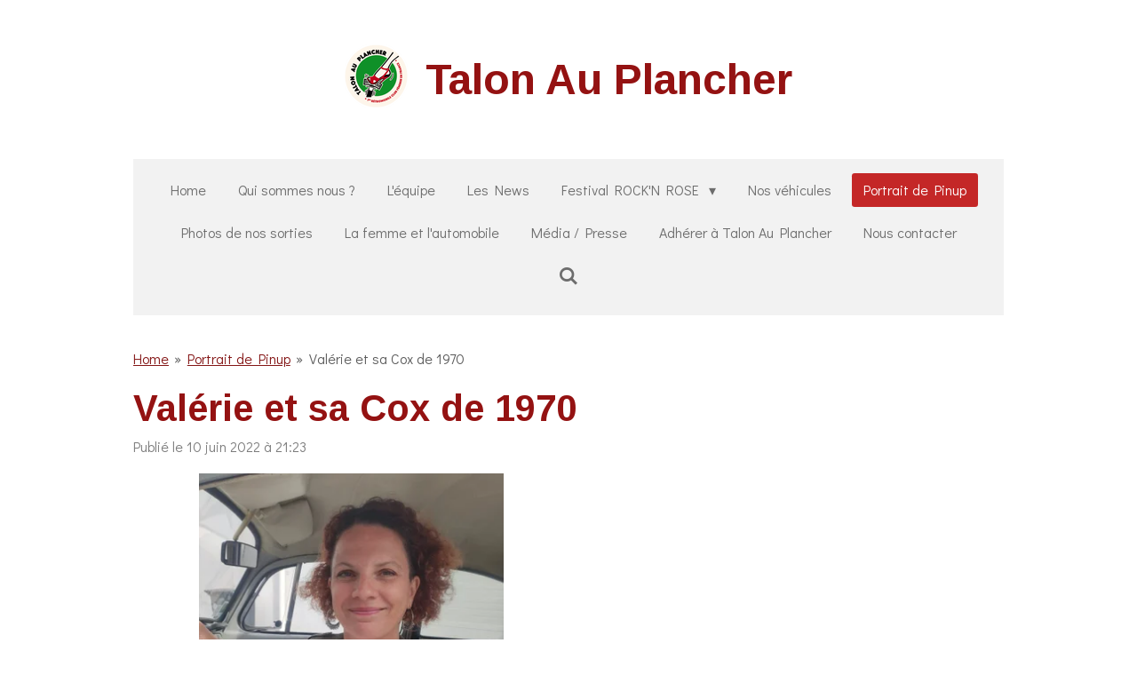

--- FILE ---
content_type: text/html; charset=UTF-8
request_url: https://www.talon-au-plancher.fr/portrait-de-pinup/1031894_valerie-et-sa-cox-de-1970
body_size: 13305
content:
<!DOCTYPE html>
<html lang="fr">
    <head>
        <meta http-equiv="Content-Type" content="text/html; charset=utf-8">
        <meta name="viewport" content="width=device-width, initial-scale=1.0, maximum-scale=5.0">
        <meta http-equiv="X-UA-Compatible" content="IE=edge">
        <link rel="canonical" href="https://www.talon-au-plancher.fr/portrait-de-pinup/1031894_valerie-et-sa-cox-de-1970">
        <link rel="sitemap" type="application/xml" href="https://www.talon-au-plancher.fr/sitemap.xml">
        <meta property="og:title" content="Valérie et sa Cox de 1970 / Portrait de Pinup | Talon Au Plancher">
        <meta property="og:url" content="https://www.talon-au-plancher.fr/portrait-de-pinup/1031894_valerie-et-sa-cox-de-1970">
        <base href="https://www.talon-au-plancher.fr/">
        <meta name="description" property="og:description" content="Valéry habite Saint Médard en Jalles et possède une Cox de 1970.">
                <script nonce="6555d95291d9dde5e278f8fe16b78c3d">
            
            window.JOUWWEB = window.JOUWWEB || {};
            window.JOUWWEB.application = window.JOUWWEB.application || {};
            window.JOUWWEB.application = {"backends":[{"domain":"jouwweb.nl","freeDomain":"jouwweb.site"},{"domain":"webador.com","freeDomain":"webadorsite.com"},{"domain":"webador.de","freeDomain":"webadorsite.com"},{"domain":"webador.fr","freeDomain":"webadorsite.com"},{"domain":"webador.es","freeDomain":"webadorsite.com"},{"domain":"webador.it","freeDomain":"webadorsite.com"},{"domain":"jouwweb.be","freeDomain":"jouwweb.site"},{"domain":"webador.ie","freeDomain":"webadorsite.com"},{"domain":"webador.co.uk","freeDomain":"webadorsite.com"},{"domain":"webador.at","freeDomain":"webadorsite.com"},{"domain":"webador.be","freeDomain":"webadorsite.com"},{"domain":"webador.ch","freeDomain":"webadorsite.com"},{"domain":"webador.ch","freeDomain":"webadorsite.com"},{"domain":"webador.mx","freeDomain":"webadorsite.com"},{"domain":"webador.com","freeDomain":"webadorsite.com"},{"domain":"webador.dk","freeDomain":"webadorsite.com"},{"domain":"webador.se","freeDomain":"webadorsite.com"},{"domain":"webador.no","freeDomain":"webadorsite.com"},{"domain":"webador.fi","freeDomain":"webadorsite.com"},{"domain":"webador.ca","freeDomain":"webadorsite.com"},{"domain":"webador.ca","freeDomain":"webadorsite.com"},{"domain":"webador.pl","freeDomain":"webadorsite.com"},{"domain":"webador.com.au","freeDomain":"webadorsite.com"},{"domain":"webador.nz","freeDomain":"webadorsite.com"}],"editorLocale":"fr-FR","editorTimezone":"Europe\/Paris","editorLanguage":"fr","analytics4TrackingId":"G-E6PZPGE4QM","analyticsDimensions":[],"backendDomain":"www.webador.fr","backendShortDomain":"webador.fr","backendKey":"webador-fr","freeWebsiteDomain":"webadorsite.com","noSsl":false,"build":{"reference":"6b41f7b"},"linkHostnames":["www.jouwweb.nl","www.webador.com","www.webador.de","www.webador.fr","www.webador.es","www.webador.it","www.jouwweb.be","www.webador.ie","www.webador.co.uk","www.webador.at","www.webador.be","www.webador.ch","fr.webador.ch","www.webador.mx","es.webador.com","www.webador.dk","www.webador.se","www.webador.no","www.webador.fi","www.webador.ca","fr.webador.ca","www.webador.pl","www.webador.com.au","www.webador.nz"],"assetsUrl":"https:\/\/assets.jwwb.nl","loginUrl":"https:\/\/www.webador.fr\/connexion","publishUrl":"https:\/\/www.webador.fr\/v2\/website\/2192859\/publish-proxy","adminUserOrIp":false,"pricing":{"plans":{"lite":{"amount":"700","currency":"EUR"},"pro":{"amount":"1200","currency":"EUR"},"business":{"amount":"2400","currency":"EUR"}},"yearlyDiscount":{"price":{"amount":"2400","currency":"EUR"},"ratio":0.17,"percent":"17\u00a0%","discountPrice":{"amount":"2400","currency":"EUR"},"termPricePerMonth":{"amount":"1200","currency":"EUR"},"termPricePerYear":{"amount":"12000","currency":"EUR"}}},"hcUrl":{"add-product-variants":"https:\/\/help.webador.com\/hc\/fr\/articles\/29426751649809","basic-vs-advanced-shipping":"https:\/\/help.webador.com\/hc\/fr\/articles\/29426731685777","html-in-head":"https:\/\/help.webador.com\/hc\/fr\/articles\/29426689990033","link-domain-name":"https:\/\/help.webador.com\/hc\/fr\/articles\/29426688803345","optimize-for-mobile":"https:\/\/help.webador.com\/hc\/fr\/articles\/29426707033617","seo":"https:\/\/help.webador.com\/hc\/fr\/categories\/29387178511377","transfer-domain-name":"https:\/\/help.webador.com\/hc\/fr\/articles\/29426715688209","website-not-secure":"https:\/\/help.webador.com\/hc\/fr\/articles\/29426706659729"}};
            window.JOUWWEB.brand = {"type":"webador","name":"Webador","domain":"Webador.fr","supportEmail":"support@webador.fr"};
                    
                window.JOUWWEB = window.JOUWWEB || {};
                window.JOUWWEB.websiteRendering = {"locale":"fr-FR","timezone":"Europe\/Paris","routes":{"api\/upload\/product-field":"\/_api\/upload\/product-field","checkout\/cart":"\/cart","payment":"\/complete-order\/:publicOrderId","payment\/forward":"\/complete-order\/:publicOrderId\/forward","public-order":"\/order\/:publicOrderId","checkout\/authorize":"\/cart\/authorize\/:gateway","wishlist":"\/wishlist"}};
                                                    window.JOUWWEB.website = {"id":2192859,"locale":"fr-FR","enabled":true,"title":"Talon Au Plancher","hasTitle":true,"roleOfLoggedInUser":null,"ownerLocale":"fr-FR","plan":"pro","freeWebsiteDomain":"webadorsite.com","backendKey":"webador-fr","currency":"EUR","defaultLocale":"fr-FR","url":"https:\/\/www.talon-au-plancher.fr\/","homepageSegmentId":8463859,"category":"website","isOffline":false,"isPublished":true,"locales":["fr-FR"],"allowed":{"ads":false,"credits":true,"externalLinks":true,"slideshow":true,"customDefaultSlideshow":true,"hostedAlbums":true,"moderators":true,"mailboxQuota":1,"statisticsVisitors":true,"statisticsDetailed":true,"statisticsMonths":1,"favicon":true,"password":true,"freeDomains":0,"freeMailAccounts":1,"canUseLanguages":false,"fileUpload":true,"legacyFontSize":false,"webshop":true,"products":10,"imageText":false,"search":true,"audioUpload":true,"videoUpload":0,"allowDangerousForms":false,"allowHtmlCode":true,"mobileBar":true,"sidebar":true,"poll":false,"allowCustomForms":true,"allowBusinessListing":true,"allowCustomAnalytics":true,"allowAccountingLink":true,"digitalProducts":false,"sitemapElement":false},"mobileBar":{"enabled":false,"theme":"accent","email":{"active":true},"location":{"active":true},"phone":{"active":true},"whatsapp":{"active":false},"social":{"active":false,"network":"facebook"}},"webshop":{"enabled":true,"currency":"EUR","taxEnabled":false,"taxInclusive":true,"vatDisclaimerVisible":false,"orderNotice":null,"orderConfirmation":null,"freeShipping":false,"freeShippingAmount":"0.00","shippingDisclaimerVisible":false,"pickupAllowed":true,"couponAllowed":false,"detailsPageAvailable":true,"socialMediaVisible":false,"termsPage":null,"termsPageUrl":null,"extraTerms":null,"pricingVisible":true,"orderButtonVisible":true,"shippingAdvanced":false,"shippingAdvancedBackEnd":false,"soldOutVisible":true,"backInStockNotificationEnabled":false,"canAddProducts":true,"nextOrderNumber":5,"allowedServicePoints":["mondial_relay","colissimo"],"sendcloudConfigured":false,"sendcloudFallbackPublicKey":"a3d50033a59b4a598f1d7ce7e72aafdf","taxExemptionAllowed":true,"invoiceComment":null,"emptyCartVisible":false,"minimumOrderPrice":null,"productNumbersEnabled":false,"wishlistEnabled":false,"hideTaxOnCart":false},"isTreatedAsWebshop":true};                            window.JOUWWEB.cart = {"products":[],"coupon":null,"shippingCountryCode":null,"shippingChoice":null,"breakdown":[]};                            window.JOUWWEB.scripts = ["website-rendering\/webshop"];                        window.parent.JOUWWEB.colorPalette = window.JOUWWEB.colorPalette;
        </script>
                <title>Valérie et sa Cox de 1970 / Portrait de Pinup | Talon Au Plancher</title>
                                            <link href="https://primary.jwwb.nl/public/v/l/n/temp-ssqfndpmdwnhkqbirqdp/touch-icon-iphone.png?bust=1663835111" rel="apple-touch-icon" sizes="60x60">                                                <link href="https://primary.jwwb.nl/public/v/l/n/temp-ssqfndpmdwnhkqbirqdp/touch-icon-ipad.png?bust=1663835111" rel="apple-touch-icon" sizes="76x76">                                                <link href="https://primary.jwwb.nl/public/v/l/n/temp-ssqfndpmdwnhkqbirqdp/touch-icon-iphone-retina.png?bust=1663835111" rel="apple-touch-icon" sizes="120x120">                                                <link href="https://primary.jwwb.nl/public/v/l/n/temp-ssqfndpmdwnhkqbirqdp/touch-icon-ipad-retina.png?bust=1663835111" rel="apple-touch-icon" sizes="152x152">                                                <link href="https://primary.jwwb.nl/public/v/l/n/temp-ssqfndpmdwnhkqbirqdp/favicon.png?bust=1663835111" rel="shortcut icon">                                                <link href="https://primary.jwwb.nl/public/v/l/n/temp-ssqfndpmdwnhkqbirqdp/favicon.png?bust=1663835111" rel="icon">                                        <meta property="og:image" content="https&#x3A;&#x2F;&#x2F;primary.jwwb.nl&#x2F;public&#x2F;v&#x2F;l&#x2F;n&#x2F;temp-ssqfndpmdwnhkqbirqdp&#x2F;0dz45k&#x2F;287257524_733794151374258_644246605180307001_n.jpg&#x3F;enable-io&#x3D;true&amp;enable&#x3D;upscale&amp;fit&#x3D;bounds&amp;width&#x3D;1200">
                    <meta property="og:image" content="https&#x3A;&#x2F;&#x2F;primary.jwwb.nl&#x2F;public&#x2F;v&#x2F;l&#x2F;n&#x2F;temp-ssqfndpmdwnhkqbirqdp&#x2F;dxbgnr&#x2F;287233402_733794238040916_8718489444366341295_n.jpg&#x3F;enable-io&#x3D;true&amp;enable&#x3D;upscale&amp;fit&#x3D;bounds&amp;width&#x3D;1200">
                                    <meta name="twitter:card" content="summary_large_image">
                        <meta property="twitter:image" content="https&#x3A;&#x2F;&#x2F;primary.jwwb.nl&#x2F;public&#x2F;v&#x2F;l&#x2F;n&#x2F;temp-ssqfndpmdwnhkqbirqdp&#x2F;0dz45k&#x2F;287257524_733794151374258_644246605180307001_n.jpg&#x3F;enable-io&#x3D;true&amp;enable&#x3D;upscale&amp;fit&#x3D;bounds&amp;width&#x3D;1200">
                                                    <script src="https://www.google.com/recaptcha/enterprise.js?hl=fr&amp;render=explicit" nonce="6555d95291d9dde5e278f8fe16b78c3d" data-turbo-track="reload"></script>
<script src="https://plausible.io/js/script.manual.js" nonce="6555d95291d9dde5e278f8fe16b78c3d" data-turbo-track="reload" defer data-domain="shard9.jouwweb.nl"></script>
<link rel="stylesheet" type="text/css" href="https://gfonts.jwwb.nl/css?display=fallback&amp;family=Didact+Gothic%3A400%2C700%2C400italic%2C700italic%7CArimo%3A400%2C700%2C400italic%2C700italic" nonce="6555d95291d9dde5e278f8fe16b78c3d" data-turbo-track="dynamic">
<script src="https://assets.jwwb.nl/assets/build/website-rendering/fr-FR.js?bust=d22e184a4e9021e41ae8" nonce="6555d95291d9dde5e278f8fe16b78c3d" data-turbo-track="reload" defer></script>
<script src="https://assets.jwwb.nl/assets/website-rendering/runtime.cee983c75391f900fb05.js?bust=4ce5de21b577bc4120dd" nonce="6555d95291d9dde5e278f8fe16b78c3d" data-turbo-track="reload" defer></script>
<script src="https://assets.jwwb.nl/assets/website-rendering/812.881ee67943804724d5af.js?bust=78ab7ad7d6392c42d317" nonce="6555d95291d9dde5e278f8fe16b78c3d" data-turbo-track="reload" defer></script>
<script src="https://assets.jwwb.nl/assets/website-rendering/main.6f3b76e6daa809beb5d3.js?bust=4fe49ad11687c7986bba" nonce="6555d95291d9dde5e278f8fe16b78c3d" data-turbo-track="reload" defer></script>
<link rel="preload" href="https://assets.jwwb.nl/assets/website-rendering/styles.b83234e565c3f5d36f30.css?bust=04d802c8a3278e841c1d" as="style">
<link rel="preload" href="https://assets.jwwb.nl/assets/website-rendering/fonts/icons-website-rendering/font/website-rendering.woff2?bust=bd2797014f9452dadc8e" as="font" crossorigin>
<link rel="preconnect" href="https://gfonts.jwwb.nl">
<link rel="stylesheet" type="text/css" href="https://assets.jwwb.nl/assets/website-rendering/styles.b83234e565c3f5d36f30.css?bust=04d802c8a3278e841c1d" nonce="6555d95291d9dde5e278f8fe16b78c3d" data-turbo-track="dynamic">
<link rel="preconnect" href="https://assets.jwwb.nl">
<link rel="stylesheet" type="text/css" href="https://primary.jwwb.nl/public/v/l/n/temp-ssqfndpmdwnhkqbirqdp/style.css?bust=1769033153" nonce="6555d95291d9dde5e278f8fe16b78c3d" data-turbo-track="dynamic">    </head>
    <body
        id="top"
        class="jw-is-no-slideshow jw-header-is-image-text jw-is-segment-post jw-is-frontend jw-is-no-sidebar jw-is-no-messagebar jw-is-no-touch-device jw-is-no-mobile"
                                    data-jouwweb-page="1031894"
                                                data-jouwweb-segment-id="1031894"
                                                data-jouwweb-segment-type="post"
                                                data-template-threshold="1020"
                                                data-template-name="clean&#x7C;furniture"
                            itemscope
        itemtype="https://schema.org/NewsArticle"
    >
                                    <meta itemprop="url" content="https://www.talon-au-plancher.fr/portrait-de-pinup/1031894_valerie-et-sa-cox-de-1970">
        <a href="#main-content" class="jw-skip-link">
            Passer au contenu principal        </a>
        <div class="jw-background"></div>
        <div class="jw-body">
            <div class="jw-mobile-menu jw-mobile-is-text js-mobile-menu">
            <button
            type="button"
            class="jw-mobile-menu__button jw-mobile-toggle"
            aria-label="Afficher/Masquer le menu"
        >
            <span class="jw-icon-burger"></span>
        </button>
        <div class="jw-mobile-header jw-mobile-header--image-text">
        <a            class="jw-mobile-header-content"
                            href="/"
                        >
                            <img class="jw-mobile-logo jw-mobile-logo--square" src="https://primary.jwwb.nl/public/v/l/n/temp-ssqfndpmdwnhkqbirqdp/giwaey/logotap-081-7.png?enable-io=true&amp;enable=upscale&amp;height=70" srcset="https://primary.jwwb.nl/public/v/l/n/temp-ssqfndpmdwnhkqbirqdp/giwaey/logotap-081-7.png?enable-io=true&amp;enable=upscale&amp;height=70 1x, https://primary.jwwb.nl/public/v/l/n/temp-ssqfndpmdwnhkqbirqdp/giwaey/logotap-081-7.png?enable-io=true&amp;enable=upscale&amp;height=140&amp;quality=70 2x" alt="Talon Au Plancher" title="Talon Au Plancher">                                        <div class="jw-mobile-text">
                    Talon Au Plancher                </div>
                    </a>
    </div>

        <a
        href="/cart"
        class="jw-mobile-menu__button jw-mobile-header-cart jw-mobile-header-cart--hidden jw-mobile-menu__button--dummy"
        aria-label="Voir le panier"
    >
        <span class="jw-icon-badge-wrapper">
            <span class="website-rendering-icon-basket" aria-hidden="true"></span>
            <span class="jw-icon-badge hidden" aria-hidden="true"></span>
        </span>
    </a>
    
    </div>
    <div class="jw-mobile-menu-search jw-mobile-menu-search--hidden">
        <form
            action="/search"
            method="get"
            class="jw-mobile-menu-search__box"
        >
            <input
                type="text"
                name="q"
                value=""
                placeholder="Recherche en cours..."
                class="jw-mobile-menu-search__input"
                aria-label="Rechercher"
            >
            <button type="submit" class="jw-btn jw-btn--style-flat jw-mobile-menu-search__button" aria-label="Rechercher">
                <span class="website-rendering-icon-search" aria-hidden="true"></span>
            </button>
            <button type="button" class="jw-btn jw-btn--style-flat jw-mobile-menu-search__button js-cancel-search" aria-label="Annuler la recherche">
                <span class="website-rendering-icon-cancel" aria-hidden="true"></span>
            </button>
        </form>
    </div>
            <div class="topmenu">
    <header>
        <div class="topmenu-inner js-topbar-content-container">
            <div class="jw-header-logo">
            <div
    id="jw-header-image-container"
    class="jw-header jw-header-image jw-header-image-toggle"
    style="flex-basis: 71px; max-width: 71px; flex-shrink: 1;"
>
            <a href="/">
        <img id="jw-header-image" data-image-id="93577446" srcset="https://primary.jwwb.nl/public/v/l/n/temp-ssqfndpmdwnhkqbirqdp/giwaey/logotap-081-7.png?enable-io=true&amp;width=71 71w, https://primary.jwwb.nl/public/v/l/n/temp-ssqfndpmdwnhkqbirqdp/giwaey/logotap-081-7.png?enable-io=true&amp;width=142 142w" class="jw-header-image" title="Talon Au Plancher" style="" sizes="71px" width="71" height="71" intrinsicsize="71.00 x 71.00" alt="Talon Au Plancher">                </a>
    </div>
        <div
    class="jw-header jw-header-title-container jw-header-text jw-header-text-toggle"
    data-stylable="true"
>
    <a        id="jw-header-title"
        class="jw-header-title"
                    href="/"
            >
        Talon Au Plancher    </a>
</div>
</div>
            <nav class="menu jw-menu-copy">
                <ul
    id="jw-menu"
    class="jw-menu jw-menu-horizontal"
            >
            <li
    class="jw-menu-item"
>
        <a        class="jw-menu-link"
        href="/"                                            data-page-link-id="8463859"
                            >
                <span class="">
            Home        </span>
            </a>
                </li>
            <li
    class="jw-menu-item"
>
        <a        class="jw-menu-link"
        href="/qui-sommes-nous"                                            data-page-link-id="8463901"
                            >
                <span class="">
            Qui sommes nous ?        </span>
            </a>
                </li>
            <li
    class="jw-menu-item"
>
        <a        class="jw-menu-link"
        href="/l-equipe"                                            data-page-link-id="10623948"
                            >
                <span class="">
            L&#039;équipe        </span>
            </a>
                </li>
            <li
    class="jw-menu-item"
>
        <a        class="jw-menu-link"
        href="/les-news"                                            data-page-link-id="8912864"
                            >
                <span class="">
            Les News        </span>
            </a>
                </li>
            <li
    class="jw-menu-item jw-menu-has-submenu"
>
        <a        class="jw-menu-link"
        href="/festival-rock-n-rose"                                            data-page-link-id="11776421"
                            >
                <span class="">
            Festival ROCK&#039;N ROSE        </span>
                    <span class="jw-arrow jw-arrow-toplevel"></span>
            </a>
                    <ul
            class="jw-submenu"
                    >
                            <li
    class="jw-menu-item"
>
        <a        class="jw-menu-link"
        href="/festival-rock-n-rose/le-festival"                                            data-page-link-id="14250556"
                            >
                <span class="">
            Le Festival        </span>
            </a>
                </li>
                            <li
    class="jw-menu-item"
>
        <a        class="jw-menu-link"
        href="/festival-rock-n-rose/actu"                                            data-page-link-id="14250591"
                            >
                <span class="">
            Actu        </span>
            </a>
                </li>
                            <li
    class="jw-menu-item"
>
        <a        class="jw-menu-link"
        href="/festival-rock-n-rose/photos-2023"                                            data-page-link-id="16605089"
                            >
                <span class="">
            Photos 2023        </span>
            </a>
                </li>
                            <li
    class="jw-menu-item"
>
        <a        class="jw-menu-link"
        href="/festival-rock-n-rose/programmation"                                            data-page-link-id="14250466"
                            >
                <span class="">
            Programmation        </span>
            </a>
                </li>
                    </ul>
        </li>
            <li
    class="jw-menu-item"
>
        <a        class="jw-menu-link"
        href="/nos-vehicules"                                            data-page-link-id="8463961"
                            >
                <span class="">
            Nos véhicules        </span>
            </a>
                </li>
            <li
    class="jw-menu-item jw-menu-is-active"
>
        <a        class="jw-menu-link js-active-menu-item"
        href="/portrait-de-pinup"                                            data-page-link-id="10783706"
                            >
                <span class="">
            Portrait de Pinup        </span>
            </a>
                </li>
            <li
    class="jw-menu-item"
>
        <a        class="jw-menu-link"
        href="/photos-de-nos-sorties"                                            data-page-link-id="8463969"
                            >
                <span class="">
            Photos de nos sorties        </span>
            </a>
                </li>
            <li
    class="jw-menu-item"
>
        <a        class="jw-menu-link"
        href="/la-femme-et-l-automobile"                                            data-page-link-id="8524728"
                            >
                <span class="">
            La femme et l&#039;automobile        </span>
            </a>
                </li>
            <li
    class="jw-menu-item"
>
        <a        class="jw-menu-link"
        href="/media-presse"                                            data-page-link-id="9956657"
                            >
                <span class="">
            Média / Presse        </span>
            </a>
                </li>
            <li
    class="jw-menu-item"
>
        <a        class="jw-menu-link"
        href="/adherer-a-talon-au-plancher"                                            data-page-link-id="18138316"
                            >
                <span class="">
            Adhérer à Talon Au Plancher        </span>
            </a>
                </li>
            <li
    class="jw-menu-item"
>
        <a        class="jw-menu-link"
        href="/nous-contacter"                                            data-page-link-id="8463966"
                            >
                <span class="">
            Nous contacter        </span>
            </a>
                </li>
            <li
    class="jw-menu-item jw-menu-search-item"
>
        <button        class="jw-menu-link jw-menu-link--icon jw-text-button"
                                                                    title="Rechercher"
            >
                                <span class="website-rendering-icon-search"></span>
                            <span class="hidden-desktop-horizontal-menu">
            Rechercher        </span>
            </button>
                
            <div class="jw-popover-container jw-popover-container--inline is-hidden">
                <div class="jw-popover-backdrop"></div>
                <div class="jw-popover">
                    <div class="jw-popover__arrow"></div>
                    <div class="jw-popover__content jw-section-white">
                        <form  class="jw-search" action="/search" method="get">
                            
                            <input class="jw-search__input" type="text" name="q" value="" placeholder="Recherche en cours..." aria-label="Rechercher" >
                            <button class="jw-search__submit" type="submit" aria-label="Rechercher">
                                <span class="website-rendering-icon-search" aria-hidden="true"></span>
                            </button>
                        </form>
                    </div>
                </div>
            </div>
                        </li>
            <li
    class="jw-menu-item js-menu-cart-item jw-menu-cart-item--hidden"
>
        <a        class="jw-menu-link jw-menu-link--icon"
        href="/cart"                                                            title="Panier"
            >
                                    <span class="jw-icon-badge-wrapper">
                        <span class="website-rendering-icon-basket"></span>
                                            <span class="jw-icon-badge hidden">
                    0                </span>
                            <span class="hidden-desktop-horizontal-menu">
            Panier        </span>
            </a>
                </li>
    
    </ul>

    <script nonce="6555d95291d9dde5e278f8fe16b78c3d" id="jw-mobile-menu-template" type="text/template">
        <ul id="jw-menu" class="jw-menu jw-menu-horizontal">
                            <li
    class="jw-menu-item jw-menu-search-item"
>
                
                 <li class="jw-menu-item jw-mobile-menu-search-item">
                    <form class="jw-search" action="/search" method="get">
                        <input class="jw-search__input" type="text" name="q" value="" placeholder="Recherche en cours..." aria-label="Rechercher">
                        <button class="jw-search__submit" type="submit" aria-label="Rechercher">
                            <span class="website-rendering-icon-search" aria-hidden="true"></span>
                        </button>
                    </form>
                </li>
                        </li>
                            <li
    class="jw-menu-item"
>
        <a        class="jw-menu-link"
        href="/"                                            data-page-link-id="8463859"
                            >
                <span class="">
            Home        </span>
            </a>
                </li>
                            <li
    class="jw-menu-item"
>
        <a        class="jw-menu-link"
        href="/qui-sommes-nous"                                            data-page-link-id="8463901"
                            >
                <span class="">
            Qui sommes nous ?        </span>
            </a>
                </li>
                            <li
    class="jw-menu-item"
>
        <a        class="jw-menu-link"
        href="/l-equipe"                                            data-page-link-id="10623948"
                            >
                <span class="">
            L&#039;équipe        </span>
            </a>
                </li>
                            <li
    class="jw-menu-item"
>
        <a        class="jw-menu-link"
        href="/les-news"                                            data-page-link-id="8912864"
                            >
                <span class="">
            Les News        </span>
            </a>
                </li>
                            <li
    class="jw-menu-item jw-menu-has-submenu"
>
        <a        class="jw-menu-link"
        href="/festival-rock-n-rose"                                            data-page-link-id="11776421"
                            >
                <span class="">
            Festival ROCK&#039;N ROSE        </span>
                    <span class="jw-arrow jw-arrow-toplevel"></span>
            </a>
                    <ul
            class="jw-submenu"
                    >
                            <li
    class="jw-menu-item"
>
        <a        class="jw-menu-link"
        href="/festival-rock-n-rose/le-festival"                                            data-page-link-id="14250556"
                            >
                <span class="">
            Le Festival        </span>
            </a>
                </li>
                            <li
    class="jw-menu-item"
>
        <a        class="jw-menu-link"
        href="/festival-rock-n-rose/actu"                                            data-page-link-id="14250591"
                            >
                <span class="">
            Actu        </span>
            </a>
                </li>
                            <li
    class="jw-menu-item"
>
        <a        class="jw-menu-link"
        href="/festival-rock-n-rose/photos-2023"                                            data-page-link-id="16605089"
                            >
                <span class="">
            Photos 2023        </span>
            </a>
                </li>
                            <li
    class="jw-menu-item"
>
        <a        class="jw-menu-link"
        href="/festival-rock-n-rose/programmation"                                            data-page-link-id="14250466"
                            >
                <span class="">
            Programmation        </span>
            </a>
                </li>
                    </ul>
        </li>
                            <li
    class="jw-menu-item"
>
        <a        class="jw-menu-link"
        href="/nos-vehicules"                                            data-page-link-id="8463961"
                            >
                <span class="">
            Nos véhicules        </span>
            </a>
                </li>
                            <li
    class="jw-menu-item jw-menu-is-active"
>
        <a        class="jw-menu-link js-active-menu-item"
        href="/portrait-de-pinup"                                            data-page-link-id="10783706"
                            >
                <span class="">
            Portrait de Pinup        </span>
            </a>
                </li>
                            <li
    class="jw-menu-item"
>
        <a        class="jw-menu-link"
        href="/photos-de-nos-sorties"                                            data-page-link-id="8463969"
                            >
                <span class="">
            Photos de nos sorties        </span>
            </a>
                </li>
                            <li
    class="jw-menu-item"
>
        <a        class="jw-menu-link"
        href="/la-femme-et-l-automobile"                                            data-page-link-id="8524728"
                            >
                <span class="">
            La femme et l&#039;automobile        </span>
            </a>
                </li>
                            <li
    class="jw-menu-item"
>
        <a        class="jw-menu-link"
        href="/media-presse"                                            data-page-link-id="9956657"
                            >
                <span class="">
            Média / Presse        </span>
            </a>
                </li>
                            <li
    class="jw-menu-item"
>
        <a        class="jw-menu-link"
        href="/adherer-a-talon-au-plancher"                                            data-page-link-id="18138316"
                            >
                <span class="">
            Adhérer à Talon Au Plancher        </span>
            </a>
                </li>
                            <li
    class="jw-menu-item"
>
        <a        class="jw-menu-link"
        href="/nous-contacter"                                            data-page-link-id="8463966"
                            >
                <span class="">
            Nous contacter        </span>
            </a>
                </li>
            
                    </ul>
    </script>
            </nav>
        </div>
    </header>
</div>
<script nonce="6555d95291d9dde5e278f8fe16b78c3d">
    var backgroundElement = document.querySelector('.jw-background');

    JOUWWEB.templateConfig = {
        header: {
            selector: '.topmenu',
            mobileSelector: '.jw-mobile-menu',
            updatePusher: function (height, state) {

                if (state === 'desktop') {
                    // Expose the header height as a custom property so
                    // we can use this to set the background height in CSS.
                    if (backgroundElement && height) {
                        backgroundElement.setAttribute('style', '--header-height: ' + height + 'px;');
                    }
                } else if (state === 'mobile') {
                    $('.jw-menu-clone .jw-menu').css('margin-top', height);
                }
            },
        },
    };
</script>
<div class="main-content">
    
<main id="main-content" class="block-content">
    <div data-section-name="content" class="jw-section jw-section-content jw-responsive">
        
<div class="jw-strip jw-strip--default jw-strip--style-color jw-strip--primary jw-strip--color-default jw-strip--padding-start"><div class="jw-strip__content-container"><div class="jw-strip__content jw-responsive">    
                        <nav class="jw-breadcrumbs" aria-label="Fil d&#039;Ariane"><ol><li><a href="/" class="jw-breadcrumbs__link">Home</a></li><li><span class="jw-breadcrumbs__separator" aria-hidden="true">&raquo;</span><a href="/portrait-de-pinup" class="jw-breadcrumbs__link">Portrait de Pinup</a></li><li><span class="jw-breadcrumbs__separator" aria-hidden="true">&raquo;</span><a href="/portrait-de-pinup/1031894_valerie-et-sa-cox-de-1970" class="jw-breadcrumbs__link jw-breadcrumbs__link--current" aria-current="page">Valérie et sa Cox de 1970</a></li></ol></nav>
    <h1
        class="jw-heading jw-heading-130 heading__no-margin jw-news-page__heading-without-margin js-editor-open-settings"
        itemprop="headline"
    >
        Valérie et sa Cox de 1970    </h1>
            <div class="jw-news-page__meta js-editor-open-settings">
                                                        <meta itemprop="image" content="https://primary.jwwb.nl/public/v/l/n/temp-ssqfndpmdwnhkqbirqdp/0dz45k/287257524_733794151374258_644246605180307001_n.jpg">
                                        <meta itemprop="datePublished" content="2022-06-10T19:23:00+00:00">
                Publié le 10 juin 2022 à 21:23                                                                <span
            itemscope
            itemprop="publisher"
            itemtype="https://schema.org/Organization"
        ><meta
                    itemprop="url"
                    content="https://www.talon-au-plancher.fr/"
                ><meta
                    itemprop="name"
                    content="Talon Au Plancher"
                ><span
            itemscope
            itemprop="logo"
            itemtype="https://schema.org/ImageObject"
        ><meta
                    itemprop="url"
                    content="https://primary.jwwb.nl/public/v/l/n/temp-ssqfndpmdwnhkqbirqdp/giwaey/logotap-081-7.png?enable-io=true&amp;enable=upscale&amp;height=60"
                ><meta
                    itemprop="width"
                    content="60"
                ><meta
                    itemprop="height"
                    content="60"
                ></span></span>                    </div>
    </div></div></div>
<div class="news-page-content-container">
    <div
    id="jw-element-179198576"
    data-jw-element-id="179198576"
        class="jw-tree-node jw-element jw-strip-root jw-tree-container jw-responsive jw-node-is-first-child jw-node-is-last-child"
>
    <div
    id="jw-element-350667693"
    data-jw-element-id="350667693"
        class="jw-tree-node jw-element jw-strip jw-tree-container jw-responsive jw-strip--default jw-strip--style-color jw-strip--color-default jw-strip--padding-both jw-node-is-first-child jw-strip--primary jw-node-is-last-child"
>
    <div class="jw-strip__content-container"><div class="jw-strip__content jw-responsive"><div
    id="jw-element-179199176"
    data-jw-element-id="179199176"
        class="jw-tree-node jw-element jw-columns jw-tree-container jw-responsive jw-tree-horizontal jw-columns--mode-flex jw-node-is-first-child jw-node-is-last-child"
>
    <div
    id="jw-element-179199177"
    data-jw-element-id="179199177"
            style="width: 50%"
        class="jw-tree-node jw-element jw-column jw-tree-container jw-responsive jw-node-is-first-child"
>
    <div
    id="jw-element-179198958"
    data-jw-element-id="179198958"
        class="jw-tree-node jw-element jw-image jw-node-is-first-child"
>
    <div
    class="jw-intent jw-element-image jw-element-content jw-element-image-is-center jw-element-image--full-width-to-420"
            style="width: 343px;"
    >
            
        
                <picture
            class="jw-element-image__image-wrapper jw-image-is-square jw-intrinsic"
            style="padding-top: 134.375%;"
        >
                                            <img class="jw-element-image__image jw-intrinsic__item" style="--jw-element-image--pan-x: 0.5; --jw-element-image--pan-y: 0.5;" alt="" src="https://primary.jwwb.nl/public/v/l/n/temp-ssqfndpmdwnhkqbirqdp/287257524_733794151374258_644246605180307001_n.jpg" srcset="https://primary.jwwb.nl/public/v/l/n/temp-ssqfndpmdwnhkqbirqdp/0dz45k/287257524_733794151374258_644246605180307001_n.jpg?enable-io=true&amp;width=96 96w, https://primary.jwwb.nl/public/v/l/n/temp-ssqfndpmdwnhkqbirqdp/0dz45k/287257524_733794151374258_644246605180307001_n.jpg?enable-io=true&amp;width=147 147w, https://primary.jwwb.nl/public/v/l/n/temp-ssqfndpmdwnhkqbirqdp/0dz45k/287257524_733794151374258_644246605180307001_n.jpg?enable-io=true&amp;width=226 226w, https://primary.jwwb.nl/public/v/l/n/temp-ssqfndpmdwnhkqbirqdp/0dz45k/287257524_733794151374258_644246605180307001_n.jpg?enable-io=true&amp;width=347 347w, https://primary.jwwb.nl/public/v/l/n/temp-ssqfndpmdwnhkqbirqdp/0dz45k/287257524_733794151374258_644246605180307001_n.jpg?enable-io=true&amp;width=532 532w, https://primary.jwwb.nl/public/v/l/n/temp-ssqfndpmdwnhkqbirqdp/0dz45k/287257524_733794151374258_644246605180307001_n.jpg?enable-io=true&amp;width=816 816w, https://primary.jwwb.nl/public/v/l/n/temp-ssqfndpmdwnhkqbirqdp/0dz45k/287257524_733794151374258_644246605180307001_n.jpg?enable-io=true&amp;width=1252 1252w, https://primary.jwwb.nl/public/v/l/n/temp-ssqfndpmdwnhkqbirqdp/0dz45k/287257524_733794151374258_644246605180307001_n.jpg?enable-io=true&amp;width=1920 1920w" sizes="auto, min(100vw, 343px), 100vw" loading="lazy" width="800" height="1075">                    </picture>

            </div>
</div><div
    id="jw-element-179198950"
    data-jw-element-id="179198950"
        class="jw-tree-node jw-element jw-image jw-node-is-last-child"
>
    <div
    class="jw-intent jw-element-image jw-element-content jw-element-image-is-left jw-element-image--full-width-to-640"
            style="width: 1919px;"
    >
            
        
                <picture
            class="jw-element-image__image-wrapper jw-image-is-square jw-intrinsic"
            style="padding-top: 66.625%;"
        >
                                            <img class="jw-element-image__image jw-intrinsic__item" style="--jw-element-image--pan-x: 0.5; --jw-element-image--pan-y: 0.5;" alt="" src="https://primary.jwwb.nl/public/v/l/n/temp-ssqfndpmdwnhkqbirqdp/287233402_733794238040916_8718489444366341295_n.jpg" srcset="https://primary.jwwb.nl/public/v/l/n/temp-ssqfndpmdwnhkqbirqdp/dxbgnr/287233402_733794238040916_8718489444366341295_n.jpg?enable-io=true&amp;width=96 96w, https://primary.jwwb.nl/public/v/l/n/temp-ssqfndpmdwnhkqbirqdp/dxbgnr/287233402_733794238040916_8718489444366341295_n.jpg?enable-io=true&amp;width=147 147w, https://primary.jwwb.nl/public/v/l/n/temp-ssqfndpmdwnhkqbirqdp/dxbgnr/287233402_733794238040916_8718489444366341295_n.jpg?enable-io=true&amp;width=226 226w, https://primary.jwwb.nl/public/v/l/n/temp-ssqfndpmdwnhkqbirqdp/dxbgnr/287233402_733794238040916_8718489444366341295_n.jpg?enable-io=true&amp;width=347 347w, https://primary.jwwb.nl/public/v/l/n/temp-ssqfndpmdwnhkqbirqdp/dxbgnr/287233402_733794238040916_8718489444366341295_n.jpg?enable-io=true&amp;width=532 532w, https://primary.jwwb.nl/public/v/l/n/temp-ssqfndpmdwnhkqbirqdp/dxbgnr/287233402_733794238040916_8718489444366341295_n.jpg?enable-io=true&amp;width=816 816w, https://primary.jwwb.nl/public/v/l/n/temp-ssqfndpmdwnhkqbirqdp/dxbgnr/287233402_733794238040916_8718489444366341295_n.jpg?enable-io=true&amp;width=1252 1252w, https://primary.jwwb.nl/public/v/l/n/temp-ssqfndpmdwnhkqbirqdp/dxbgnr/287233402_733794238040916_8718489444366341295_n.jpg?enable-io=true&amp;width=1920 1920w" sizes="auto, min(100vw, 1200px), 100vw" loading="lazy" width="800" height="533">                    </picture>

            </div>
</div></div><div
    id="jw-element-179199178"
    data-jw-element-id="179199178"
            style="width: 50%"
        class="jw-tree-node jw-element jw-column jw-tree-container jw-responsive jw-node-is-last-child"
>
    <div
    id="jw-element-179198604"
    data-jw-element-id="179198604"
        class="jw-tree-node jw-element jw-image-text jw-node-is-first-child jw-node-is-last-child"
>
    <div class="jw-element-imagetext-text">
            <p><span><span style="color: #202020;"><span class=""></span></span></span><span style="color: #202020;">Val&eacute;ry habite Saint M&eacute;dard en Jalles et poss&egrave;de une Cox de 1970.</span><span style="color: #202020;"></span></p>
<p>&nbsp;</p>
<p><span style="color: #202020;"><span class=""></span> <strong><span style="color: #c42727;">Depuis quand as-tu ton ancienne?</span></strong> D&eacute;but 2022</span></p>
<p><span style="color: #202020;"><span class=""></span> <span style="color: #c42727;"><strong>Ta <a style="color: #c42727;" tabindex="-1"></a>voiture a-t-elle un nom ?</strong></span> Oui, elle s&rsquo;appelle Coxy.</span></p>
<p><span style="color: #202020;"><span class=""></span> <strong><span style="color: #c42727;">Comment as-tu eu l'envie d'avoir un v&eacute;hicule ancien ?</span></strong> Cette VW a toujours &eacute;t&eacute; ma voiture coup de c&oelig;ur. Je savais qu&rsquo;un jour, j&rsquo;en aurais une.</span></p>
<p>&nbsp;</p>
<p><span style="color: #202020;"><span class=""></span> <strong><span style="color: #c42727;">Ce que tu pr&eacute;f&egrave;res le plus sur ta voiture ?</span></strong> Mon tableau de bord avec son c&ocirc;t&eacute; minimaliste et sa carrosserie brute.</span></p>
<p>&nbsp;</p>
<p><span style="color: #202020;"><span class=""></span> <strong><span style="color: #c42727;">As-tu refait beaucoup de choses sur ton v&eacute;hicule depuis que tu l'as ?</span></strong> J&rsquo;ai simplement chang&eacute; les joints moteur. Autrement, elle &eacute;tait d&eacute;j&agrave; en tr&egrave;s bon &eacute;tat. Elle a servi de mod&egrave;le expo pendant 20 ans.</span></p>
<p>&nbsp;</p>
<p><span style="color: #202020;"><span class=""></span> <strong><span style="color: #c42727;">La prochaine &eacute;tape de travaux sur ta VW ?</span></strong> Refaire la moquette de la plage arri&egrave;re et les assises de mes si&egrave;ges.</span></p>
<p>&nbsp;</p>
<p><span style="color: #202020;"><span class=""></span> <strong><span style="color: #c42727;">Quel morceau de musique aimes-tu &eacute;couter dans ta voiture?</span></strong> Bohemian Rapsody &ndash; Queen d&egrave;s que j&rsquo;aurai remis un poste radio dans ma Cox <span class=""></span> Quand je roule, j&rsquo;ai l&rsquo;impression d&rsquo;&ecirc;tre dans un autre monde. Un monde stone, d&eacute;tendu. J&rsquo;ai la sensation d&rsquo;&ecirc;tre en vacances.</span></p>
<p>&nbsp;</p>
<p><span style="color: #202020;"><span class=""></span> <strong><span style="color: #c42727;">Comment as-tu connu TAP ?</span></strong> Lors d&rsquo;un rassemblement VW, j&rsquo;ai rencontr&eacute; une personne qui fait parti du groupe.</span></p>
<p>&nbsp;</p>
<p><span style="color: #202020;"><span class=""></span> <span style="color: #c42727;"><strong>Qu&rsquo;aimes-tu dans TAP ?</strong> </span>J&rsquo;aime le fait que les v&eacute;hicules soient tr&egrave;s vari&eacute;s et je trouve que c&rsquo;est tr&egrave;s sympa de se retrouver entre filles.</span></p>
<p>&nbsp;</p>
<p><span style="color: #202020;"><span class=""></span> <span style="color: #c42727;"><strong>Souhaites-tu apporter une aide particuli&egrave;re &agrave; TAP ?</strong> </span>J&rsquo;organise des &eacute;v&egrave;nements Octobre Rose depuis 8 ans sur ma commune. Je serais ravie de participer au projet Octobre Rose 2023 organis&eacute; par TAP.</span></p>
<p>&nbsp;</p>
<p><span><span style="color: #202020;">Merci <a class="" href="https://www.facebook.com/groups/377139610101871/user/100008120352398/?__cft__[0]=AZUBQaLKbnCP6qXCE9lCDjDrwwu60s7XDATUgEGugUkelj0Lu2KPerUuFHYvDMrYKhBa0A0zYciyzKocbhcP6sZb42bzAM0REqDZLbwDaA63I4bKHb2vA5cGexUdETYMxd2SsQf0x4pzuC2FDofHTtUx3z3WA0EamVYq8baM_yOQmw5vXT_wK2aW423cBbG9Rbg&amp;__tn__=-]K-R" role="link" style="color: #202020;" tabindex="0"><span class="">Val&eacute;ry Montignac</span></a> pour ce moment d'&eacute;change</span> <span class=""></span></span></p>
<p>&nbsp;</p>    </div>
</div></div></div></div></div></div></div></div>

<div style="margin-top: .75em" class="jw-strip jw-strip--default jw-strip--style-color jw-strip--color-default"><div class="jw-strip__content-container"><div class="jw-strip__content jw-responsive">    <div class="jw-element-separator-padding">
        <hr class="jw-element-separator jw-text-background" />
    </div>
            <p class="jw-news-page-pagination">
                                        <a
                    data-segment-type="post"
                    data-segment-id="1031897"
                    class="js-jouwweb-segment jw-news-page-pagination__link jw-news-page-pagination__link--next"
                    href="/portrait-de-pinup/1031897_nathalie-et-sa-mehari-de-1973"
                >
                    <em class="hidden-xs hidden-sm">Nathalie et sa Méhari de 1973</em>
                    <span class="hidden-md hidden-lg">Suivant</span>
                    &nbsp;&raquo;
                </a>
                    </p>
    </div></div></div><div class="jw-strip jw-strip--default jw-strip--style-color jw-strip--color-default"><div class="jw-strip__content-container"><div class="jw-strip__content jw-responsive"><div
    id="jw-element-"
    data-jw-element-id=""
        class="jw-tree-node jw-element jw-social-share jw-node-is-first-child jw-node-is-last-child"
>
    <div class="jw-element-social-share" style="text-align: left">
    <div class="share-button-container share-button-container--buttons-mini share-button-container--align-left jw-element-content">
                                                                <a
                    class="share-button share-button--facebook jw-element-social-share-button jw-element-social-share-button-facebook "
                                            href=""
                        data-href-template="http://www.facebook.com/sharer/sharer.php?u=[url]"
                                                            rel="nofollow noopener noreferrer"
                    target="_blank"
                >
                    <span class="share-button__icon website-rendering-icon-facebook"></span>
                    <span class="share-button__label">Partager</span>
                </a>
                                                                            <a
                    class="share-button share-button--twitter jw-element-social-share-button jw-element-social-share-button-twitter "
                                            href=""
                        data-href-template="http://x.com/intent/post?text=[url]"
                                                            rel="nofollow noopener noreferrer"
                    target="_blank"
                >
                    <span class="share-button__icon website-rendering-icon-x-logo"></span>
                    <span class="share-button__label">Partager</span>
                </a>
                                                                            <a
                    class="share-button share-button--linkedin jw-element-social-share-button jw-element-social-share-button-linkedin "
                                            href=""
                        data-href-template="http://www.linkedin.com/shareArticle?mini=true&amp;url=[url]"
                                                            rel="nofollow noopener noreferrer"
                    target="_blank"
                >
                    <span class="share-button__icon website-rendering-icon-linkedin"></span>
                    <span class="share-button__label">Partager</span>
                </a>
                                                                                        <a
                    class="share-button share-button--whatsapp jw-element-social-share-button jw-element-social-share-button-whatsapp  share-button--mobile-only"
                                            href=""
                        data-href-template="whatsapp://send?text=[url]"
                                                            rel="nofollow noopener noreferrer"
                    target="_blank"
                >
                    <span class="share-button__icon website-rendering-icon-whatsapp"></span>
                    <span class="share-button__label">Partager</span>
                </a>
                                    </div>
    </div>
</div></div></div></div><div class="jw-strip jw-strip--default jw-strip--style-color jw-strip--primary jw-strip--color-default jw-strip--padding-end"><div class="jw-strip__content-container"><div class="jw-strip__content jw-responsive"><div
    id="jw-element-179198577"
    data-jw-element-id="179198577"
        class="jw-tree-node jw-element jw-newsPostComment jw-node-is-first-child jw-node-is-last-child"
>
    <div class="jw-comment-module" data-container-id="1031894">
            <div class="jw-comment-form-container">
            <h2>Ajouter un commentaire</h2>
            <div class="jw-comment-form jw-form-container" data-parent-id="0">
    <form method="POST" name="comment">        <div class="jw-element-form-error jw-comment-error"></div>
        <div class="jw-element-form-group"><label for="name" class="jw-element-form-label">Nom *</label><div class="jw-element-form-content"><input type="text" name="name" id="name" maxlength="100" class="form-control&#x20;jw-element-form-input-text" value=""></div></div>        <div class="jw-element-form-group"><label for="email" class="jw-element-form-label">Adresse e-mail *</label><div class="jw-element-form-content"><input type="email" name="email" id="email" maxlength="200" class="form-control&#x20;jw-element-form-input-text" value=""></div></div>        <div class="jw-element-form-group"><label for="body" class="jw-element-form-label">Message *</label><div class="jw-element-form-content"><textarea name="body" id="body" maxlength="5000" class="form-control&#x20;jw-element-form-input-text"></textarea></div></div>        <div class="hidden"><label for="captcha" class="jw-element-form-label">Laisser ce champ vide *</label><div class="jw-element-form-content"><input type="text" name="captcha" id="captcha" class="form-control&#x20;jw-element-form-input-text" value=""></div></div>                                        <input type="hidden" name="captcha-response" data-sitekey="6Lf2k5ApAAAAAHnwq8755XMiirIOTY2Cw_UdHdfa" data-action="COMMENT" id="jwFormegQuEL_captcha-response" value="">        <div
            class="jw-element-form-group captcha-form-group hidden"
            data-jw-controller="website--form--lazy-captcha-group"        >
            <div class="jw-element-form-content">
                <div class="captcha-widget" data-jw-controller="common--form--captcha-checkbox" data-common--form--captcha-checkbox-action-value="COMMENT" data-common--form--captcha-checkbox-sitekey-value="6Lf2k5ApAAAAAHnwq8755XMiirIOTY2Cw_UdHdfa"></div>                            </div>
        </div>
            <input type="hidden" name="comment-csrf-179198577-main" id="jwFormejHTpp_comment-csrf-179198577-main" value="e6sMHCvpi5qJzHEm">        <input type="hidden" name="action" id="jwForm262tSh_action" value="new-comment">        <input type="hidden" name="element" id="jwFormo83tmj_element" value="179198577">                <div class="jw-element-form-group"><div class="jw-element-form-content"><button type="submit" name="submit" id="jwFormMHSLPd_submit" class="jw-btn jw-btn--size-small">Envoyer un commentaire</button></div></div>    </form></div>
        </div>
        <div
        class="jw-comments-container "
        data-number-of-comments="1"
        data-comments-per-page=""
    >
        <h2>Commentaires</h2>
        <div class="jw-comments jw-comments-real">
                                                <div class="jw-comment " data-id="254100">
    <div class="jw-comment-head">
        <div>
            <span class="jw-comment-name">Pueyo Nathalie</span>
                    </div>
        <div class="jw-comment-actions">
            <span
                title="31/08/2024 14:29:24"
            >
                il y a un an            </span>
                                        <a class="jw-comment-react" href="" title="Répondre" data-id="254100"><i class="website-rendering-icon-reply"></i></a>
                    </div>
    </div>
    <p class="jw-comment-text">Bonjour Valerie, moi aussi j’ai une cox de 1973 .Mon année de naissance ,et aussi un rêve de petite fille .Je suis en lot et Garonne (Casteljaloux).Ma question est comment devons nous faire pour faire partie de votre groupe ?</p>
</div>
    <div
        class="jw-subcomments"
        data-parent-id="254100"
        style=""
    >
                    <div class="jw-comment " data-id="254266">
    <div class="jw-comment-head">
        <div>
            <span class="jw-comment-name">Talon Au Plancher</span>
                    </div>
        <div class="jw-comment-actions">
            <span
                title="02/09/2024 14:06:50"
            >
                il y a un an            </span>
                                </div>
    </div>
    <p class="jw-comment-text">Bonjour Nathalie,<br />
Merci pour votre message.<br />
Notre association est réservée aux personnes habitant sur le département 33.<br />
Participez vous quelques fois à des manifestations sur la Gironde? (car nos rallyes sont organisés sur le département)<br />
Au plaisir de faire votre connaissance</p>
</div>
            </div>
                                                    </div>
            </div>
    </div>
</div></div></div></div>            </div>
</main>
    </div>
<footer class="block-footer">
    <div
        data-section-name="footer"
        class="jw-section jw-section-footer jw-responsive"
    >
                <div class="jw-strip jw-strip--default jw-strip--style-color jw-strip--primary jw-strip--color-default jw-strip--padding-both"><div class="jw-strip__content-container"><div class="jw-strip__content jw-responsive">            <div
    id="jw-element-211588371"
    data-jw-element-id="211588371"
        class="jw-tree-node jw-element jw-simple-root jw-tree-container jw-tree-container--empty jw-responsive jw-node-is-first-child jw-node-is-last-child"
>
    </div>                            <div class="jw-credits clear">
                    <div class="jw-credits-owner">
                        <div id="jw-footer-text">
                            <div class="jw-footer-text-content">
                                &copy; 2021 - 2026 Talon Au Plancher                            </div>
                        </div>
                    </div>
                    <div class="jw-credits-right">
                                                <div id="jw-credits-tool">
    <small>
        Propulsé par <a href="https://www.webador.fr" rel="">Webador</a>    </small>
</div>
                    </div>
                </div>
                    </div></div></div>    </div>
</footer>
            
<div class="jw-bottom-bar__container">
    </div>
<div class="jw-bottom-bar__spacer">
    </div>

            <div id="jw-variable-loaded" style="display: none;"></div>
            <div id="jw-variable-values" style="display: none;">
                                    <span data-jw-variable-key="background-color" class="jw-variable-value-background-color"></span>
                                    <span data-jw-variable-key="background" class="jw-variable-value-background"></span>
                                    <span data-jw-variable-key="font-family" class="jw-variable-value-font-family"></span>
                                    <span data-jw-variable-key="paragraph-color" class="jw-variable-value-paragraph-color"></span>
                                    <span data-jw-variable-key="paragraph-link-color" class="jw-variable-value-paragraph-link-color"></span>
                                    <span data-jw-variable-key="paragraph-font-size" class="jw-variable-value-paragraph-font-size"></span>
                                    <span data-jw-variable-key="heading-color" class="jw-variable-value-heading-color"></span>
                                    <span data-jw-variable-key="heading-link-color" class="jw-variable-value-heading-link-color"></span>
                                    <span data-jw-variable-key="heading-font-size" class="jw-variable-value-heading-font-size"></span>
                                    <span data-jw-variable-key="heading-font-family" class="jw-variable-value-heading-font-family"></span>
                                    <span data-jw-variable-key="menu-text-color" class="jw-variable-value-menu-text-color"></span>
                                    <span data-jw-variable-key="menu-text-link-color" class="jw-variable-value-menu-text-link-color"></span>
                                    <span data-jw-variable-key="menu-text-font-size" class="jw-variable-value-menu-text-font-size"></span>
                                    <span data-jw-variable-key="menu-font-family" class="jw-variable-value-menu-font-family"></span>
                                    <span data-jw-variable-key="menu-capitalize" class="jw-variable-value-menu-capitalize"></span>
                                    <span data-jw-variable-key="website-size" class="jw-variable-value-website-size"></span>
                                    <span data-jw-variable-key="content-color" class="jw-variable-value-content-color"></span>
                                    <span data-jw-variable-key="accent-color" class="jw-variable-value-accent-color"></span>
                                    <span data-jw-variable-key="footer-text-color" class="jw-variable-value-footer-text-color"></span>
                                    <span data-jw-variable-key="footer-text-link-color" class="jw-variable-value-footer-text-link-color"></span>
                                    <span data-jw-variable-key="footer-text-font-size" class="jw-variable-value-footer-text-font-size"></span>
                                    <span data-jw-variable-key="header-color" class="jw-variable-value-header-color"></span>
                                    <span data-jw-variable-key="footer-color" class="jw-variable-value-footer-color"></span>
                            </div>
        </div>
                            <script nonce="6555d95291d9dde5e278f8fe16b78c3d" type="application/ld+json">[{"@context":"https:\/\/schema.org","@type":"Organization","url":"https:\/\/www.talon-au-plancher.fr\/","name":"Talon Au Plancher","logo":{"@type":"ImageObject","url":"https:\/\/primary.jwwb.nl\/public\/v\/l\/n\/temp-ssqfndpmdwnhkqbirqdp\/giwaey\/logotap-081-7.png?enable-io=true&enable=upscale&height=60","width":60,"height":60}}]</script>
                <script nonce="6555d95291d9dde5e278f8fe16b78c3d">window.JOUWWEB = window.JOUWWEB || {}; window.JOUWWEB.experiment = {"enrollments":{},"defaults":{"only-annual-discount-restart":"3months-50pct","ai-homepage-structures":"on","checkout-shopping-cart-design":"on","ai-page-wizard-ui":"on","payment-cycle-dropdown":"on","trustpilot-checkout":"widget","improved-homepage-structures":"on"}};</script>        <script nonce="6555d95291d9dde5e278f8fe16b78c3d">window.plausible = window.plausible || function() { (window.plausible.q = window.plausible.q || []).push(arguments) };plausible('pageview', { props: {website: 2192859 }});</script>                                </body>
</html>
